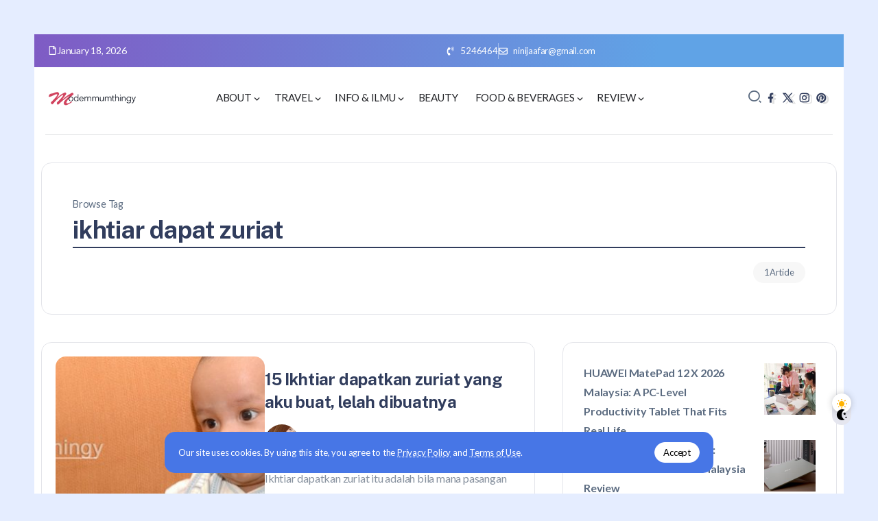

--- FILE ---
content_type: text/html; charset=UTF-8
request_url: https://modernmumthingy.com/tag/ikhtiar-dapat-zuriat/
body_size: 15262
content:
<!DOCTYPE html>
<html lang="en-US" prefix="og: https://ogp.me/ns#">
<head>
	<meta charset="UTF-8">
    <meta name="viewport" content="width=device-width, initial-scale=1">
	<link rel="profile" href="https://gmpg.org/xfn/11">	
	<style>
#wpadminbar #wp-admin-bar-wccp_free_top_button .ab-icon:before {
	content: "\f160";
	color: #02CA02;
	top: 3px;
}
#wpadminbar #wp-admin-bar-wccp_free_top_button .ab-icon {
	transform: rotate(45deg);
}
</style>

<!-- Search Engine Optimization by Rank Math - https://rankmath.com/ -->
<title>Ikhtiar Dapat Zuriat Archives - Modern Mum&#039;s Thingy</title>
<meta name="description" content="Travel, food, tempat makan best, drama best"/>
<meta name="robots" content="follow, index, max-snippet:-1, max-video-preview:-1, max-image-preview:large"/>
<link rel="canonical" href="https://modernmumthingy.com/tag/ikhtiar-dapat-zuriat/" />
<meta property="og:locale" content="en_US" />
<meta property="og:type" content="article" />
<meta property="og:title" content="Ikhtiar Dapat Zuriat Archives - Modern Mum&#039;s Thingy" />
<meta property="og:description" content="Travel, food, tempat makan best, drama best" />
<meta property="og:url" content="https://modernmumthingy.com/tag/ikhtiar-dapat-zuriat/" />
<meta property="og:site_name" content="Modernmumthingy" />
<meta property="article:publisher" content="https://www.facebook.com/eswati.jaafar" />
<meta name="twitter:card" content="summary_large_image" />
<meta name="twitter:title" content="Ikhtiar Dapat Zuriat Archives - Modern Mum&#039;s Thingy" />
<meta name="twitter:description" content="Travel, food, tempat makan best, drama best" />
<meta name="twitter:site" content="@azni74" />
<meta name="twitter:label1" content="Posts" />
<meta name="twitter:data1" content="1" />
<script type="application/ld+json" class="rank-math-schema">{"@context":"https://schema.org","@graph":[{"@type":"Person","@id":"https://modernmumthingy.com/#person","name":"Modernmumthingy","url":"https://modernmumthingy.com","sameAs":["https://www.facebook.com/eswati.jaafar","https://twitter.com/azni74"],"email":"ninijaafar@gmail.com","image":{"@type":"ImageObject","@id":"https://modernmumthingy.com/#logo","url":"https://modernmumthingy.com/wp-content/uploads/2024/01/logomodern-150x100.png","contentUrl":"https://modernmumthingy.com/wp-content/uploads/2024/01/logomodern-150x100.png","caption":"Modernmumthingy","inLanguage":"en-US"}},{"@type":"WebSite","@id":"https://modernmumthingy.com/#website","url":"https://modernmumthingy.com","name":"Modernmumthingy","alternateName":"Modernmumthingy","publisher":{"@id":"https://modernmumthingy.com/#person"},"inLanguage":"en-US"},{"@type":"BreadcrumbList","@id":"https://modernmumthingy.com/tag/ikhtiar-dapat-zuriat/#breadcrumb","itemListElement":[{"@type":"ListItem","position":"1","item":{"@id":"https://modernmumthingy.com","name":"Home"}},{"@type":"ListItem","position":"2","item":{"@id":"https://modernmumthingy.com/tag/ikhtiar-dapat-zuriat/","name":"ikhtiar dapat zuriat"}}]},{"@type":"CollectionPage","@id":"https://modernmumthingy.com/tag/ikhtiar-dapat-zuriat/#webpage","url":"https://modernmumthingy.com/tag/ikhtiar-dapat-zuriat/","name":"Ikhtiar Dapat Zuriat Archives - Modern Mum&#039;s Thingy","isPartOf":{"@id":"https://modernmumthingy.com/#website"},"inLanguage":"en-US","breadcrumb":{"@id":"https://modernmumthingy.com/tag/ikhtiar-dapat-zuriat/#breadcrumb"}}]}</script>
<!-- /Rank Math WordPress SEO plugin -->

<link rel='dns-prefetch' href='//www.googletagmanager.com' />
<link rel='dns-prefetch' href='//fonts.googleapis.com' />
<link rel='preconnect' href='https://fonts.gstatic.com' crossorigin />
<link rel="alternate" type="application/rss+xml" title="Modern Mum&#039;s Thingy &raquo; Feed" href="https://modernmumthingy.com/feed/" />
<link rel="alternate" type="application/rss+xml" title="Modern Mum&#039;s Thingy &raquo; Comments Feed" href="https://modernmumthingy.com/comments/feed/" />
<link rel="alternate" type="application/rss+xml" title="Modern Mum&#039;s Thingy &raquo; ikhtiar dapat zuriat Tag Feed" href="https://modernmumthingy.com/tag/ikhtiar-dapat-zuriat/feed/" />
<!-- modernmumthingy.com is managing ads with Advanced Ads 2.0.14 – https://wpadvancedads.com/ --><!--noptimize--><script id="moder-ready">
			window.advanced_ads_ready=function(e,a){a=a||"complete";var d=function(e){return"interactive"===a?"loading"!==e:"complete"===e};d(document.readyState)?e():document.addEventListener("readystatechange",(function(a){d(a.target.readyState)&&e()}),{once:"interactive"===a})},window.advanced_ads_ready_queue=window.advanced_ads_ready_queue||[];		</script>
		<!--/noptimize--><link rel='stylesheet' id='rivax-default-heading-fonts-css' href='https://fonts.googleapis.com/css2?family=Public+Sans:wght@700&#038;display=swap' media='all' />
<link rel='stylesheet' id='rivax-icon-css' href='https://modernmumthingy.com/wp-content/themes/raveen/assets/css/rivax-icon.css' media='all' />
<link rel='stylesheet' id='dark-theme-css' href='https://modernmumthingy.com/wp-content/themes/raveen/assets/css/dark-theme.css' media='all' />
<link rel='stylesheet' id='rivax-theme-style-css' href='https://modernmumthingy.com/wp-content/themes/raveen/style.css' media='all' />
<style id='rivax-theme-style-inline-css'>
.container { max-width: 1600px; }body .e-con { --container-max-width: 1600px; }body {font-family: Lato,sans-serif;font-weight: 400;}@media screen and (max-width: 1024px) {}
</style>
<link rel='stylesheet' id='elementor-frontend-css' href='https://modernmumthingy.com/wp-content/plugins/elementor/assets/css/frontend.min.css?ver=3.34.0' media='all' />
<link rel='stylesheet' id='elementor-post-24326-css' href='https://modernmumthingy.com/wp-content/uploads/elementor/css/post-24326.css?ver=1768441219' media='all' />
<link rel='stylesheet' id='elementor-post-101-css' href='https://modernmumthingy.com/wp-content/uploads/elementor/css/post-101.css?ver=1768441219' media='all' />
<link rel='stylesheet' id='elementor-post-96-css' href='https://modernmumthingy.com/wp-content/uploads/elementor/css/post-96.css?ver=1768441219' media='all' />
<link rel='stylesheet' id='elementor-post-294-css' href='https://modernmumthingy.com/wp-content/uploads/elementor/css/post-294.css?ver=1768441219' media='all' />
<link rel="preload" as="style" href="https://fonts.googleapis.com/css?family=Lato:100,300,400,700,900,100italic,300italic,400italic,700italic,900italic&#038;display=swap&#038;ver=1711689965" /><link rel="stylesheet" href="https://fonts.googleapis.com/css?family=Lato:100,300,400,700,900,100italic,300italic,400italic,700italic,900italic&#038;display=swap&#038;ver=1711689965" media="print" onload="this.media='all'"><noscript><link rel="stylesheet" href="https://fonts.googleapis.com/css?family=Lato:100,300,400,700,900,100italic,300italic,400italic,700italic,900italic&#038;display=swap&#038;ver=1711689965" /></noscript><script src="https://modernmumthingy.com/wp-includes/js/jquery/jquery.min.js?ver=3.7.1" id="jquery-core-js"></script>

<!-- Google tag (gtag.js) snippet added by Site Kit -->
<!-- Google Analytics snippet added by Site Kit -->
<script src="https://www.googletagmanager.com/gtag/js?id=G-JCRSDCYB6H" id="google_gtagjs-js" async></script>
<script id="google_gtagjs-js-after">
window.dataLayer = window.dataLayer || [];function gtag(){dataLayer.push(arguments);}
gtag("set","linker",{"domains":["modernmumthingy.com"]});
gtag("js", new Date());
gtag("set", "developer_id.dZTNiMT", true);
gtag("config", "G-JCRSDCYB6H");
</script>
<link rel="https://api.w.org/" href="https://modernmumthingy.com/wp-json/" /><link rel="alternate" title="JSON" type="application/json" href="https://modernmumthingy.com/wp-json/wp/v2/tags/659" /><link rel="EditURI" type="application/rsd+xml" title="RSD" href="https://modernmumthingy.com/xmlrpc.php?rsd" />
<meta name="generator" content="WordPress 6.6.4" />
<meta name="generator" content="Redux 4.5.9" /><meta name="generator" content="Site Kit by Google 1.170.0" /><script id="wpcp_disable_selection" type="text/javascript">
var image_save_msg='You are not allowed to save images!';
	var no_menu_msg='Context Menu disabled!';
	var smessage = "Content is protected !!";

function disableEnterKey(e)
{
	var elemtype = e.target.tagName;
	
	elemtype = elemtype.toUpperCase();
	
	if (elemtype == "TEXT" || elemtype == "TEXTAREA" || elemtype == "INPUT" || elemtype == "PASSWORD" || elemtype == "SELECT" || elemtype == "OPTION" || elemtype == "EMBED")
	{
		elemtype = 'TEXT';
	}
	
	if (e.ctrlKey){
     var key;
     if(window.event)
          key = window.event.keyCode;     //IE
     else
          key = e.which;     //firefox (97)
    //if (key != 17) alert(key);
     if (elemtype!= 'TEXT' && (key == 97 || key == 65 || key == 67 || key == 99 || key == 88 || key == 120 || key == 26 || key == 85  || key == 86 || key == 83 || key == 43 || key == 73))
     {
		if(wccp_free_iscontenteditable(e)) return true;
		show_wpcp_message('You are not allowed to copy content or view source');
		return false;
     }else
     	return true;
     }
}


/*For contenteditable tags*/
function wccp_free_iscontenteditable(e)
{
	var e = e || window.event; // also there is no e.target property in IE. instead IE uses window.event.srcElement
  	
	var target = e.target || e.srcElement;

	var elemtype = e.target.nodeName;
	
	elemtype = elemtype.toUpperCase();
	
	var iscontenteditable = "false";
		
	if(typeof target.getAttribute!="undefined" ) iscontenteditable = target.getAttribute("contenteditable"); // Return true or false as string
	
	var iscontenteditable2 = false;
	
	if(typeof target.isContentEditable!="undefined" ) iscontenteditable2 = target.isContentEditable; // Return true or false as boolean

	if(target.parentElement.isContentEditable) iscontenteditable2 = true;
	
	if (iscontenteditable == "true" || iscontenteditable2 == true)
	{
		if(typeof target.style!="undefined" ) target.style.cursor = "text";
		
		return true;
	}
}

////////////////////////////////////
function disable_copy(e)
{	
	var e = e || window.event; // also there is no e.target property in IE. instead IE uses window.event.srcElement
	
	var elemtype = e.target.tagName;
	
	elemtype = elemtype.toUpperCase();
	
	if (elemtype == "TEXT" || elemtype == "TEXTAREA" || elemtype == "INPUT" || elemtype == "PASSWORD" || elemtype == "SELECT" || elemtype == "OPTION" || elemtype == "EMBED")
	{
		elemtype = 'TEXT';
	}
	
	if(wccp_free_iscontenteditable(e)) return true;
	
	var isSafari = /Safari/.test(navigator.userAgent) && /Apple Computer/.test(navigator.vendor);
	
	var checker_IMG = '';
	if (elemtype == "IMG" && checker_IMG == 'checked' && e.detail >= 2) {show_wpcp_message(alertMsg_IMG);return false;}
	if (elemtype != "TEXT")
	{
		if (smessage !== "" && e.detail == 2)
			show_wpcp_message(smessage);
		
		if (isSafari)
			return true;
		else
			return false;
	}	
}

//////////////////////////////////////////
function disable_copy_ie()
{
	var e = e || window.event;
	var elemtype = window.event.srcElement.nodeName;
	elemtype = elemtype.toUpperCase();
	if(wccp_free_iscontenteditable(e)) return true;
	if (elemtype == "IMG") {show_wpcp_message(alertMsg_IMG);return false;}
	if (elemtype != "TEXT" && elemtype != "TEXTAREA" && elemtype != "INPUT" && elemtype != "PASSWORD" && elemtype != "SELECT" && elemtype != "OPTION" && elemtype != "EMBED")
	{
		return false;
	}
}	
function reEnable()
{
	return true;
}
document.onkeydown = disableEnterKey;
document.onselectstart = disable_copy_ie;
if(navigator.userAgent.indexOf('MSIE')==-1)
{
	document.onmousedown = disable_copy;
	document.onclick = reEnable;
}
function disableSelection(target)
{
    //For IE This code will work
    if (typeof target.onselectstart!="undefined")
    target.onselectstart = disable_copy_ie;
    
    //For Firefox This code will work
    else if (typeof target.style.MozUserSelect!="undefined")
    {target.style.MozUserSelect="none";}
    
    //All other  (ie: Opera) This code will work
    else
    target.onmousedown=function(){return false}
    target.style.cursor = "default";
}
//Calling the JS function directly just after body load
window.onload = function(){disableSelection(document.body);};

//////////////////special for safari Start////////////////
var onlongtouch;
var timer;
var touchduration = 1000; //length of time we want the user to touch before we do something

var elemtype = "";
function touchstart(e) {
	var e = e || window.event;
  // also there is no e.target property in IE.
  // instead IE uses window.event.srcElement
  	var target = e.target || e.srcElement;
	
	elemtype = window.event.srcElement.nodeName;
	
	elemtype = elemtype.toUpperCase();
	
	if(!wccp_pro_is_passive()) e.preventDefault();
	if (!timer) {
		timer = setTimeout(onlongtouch, touchduration);
	}
}

function touchend() {
    //stops short touches from firing the event
    if (timer) {
        clearTimeout(timer);
        timer = null;
    }
	onlongtouch();
}

onlongtouch = function(e) { //this will clear the current selection if anything selected
	
	if (elemtype != "TEXT" && elemtype != "TEXTAREA" && elemtype != "INPUT" && elemtype != "PASSWORD" && elemtype != "SELECT" && elemtype != "EMBED" && elemtype != "OPTION")	
	{
		if (window.getSelection) {
			if (window.getSelection().empty) {  // Chrome
			window.getSelection().empty();
			} else if (window.getSelection().removeAllRanges) {  // Firefox
			window.getSelection().removeAllRanges();
			}
		} else if (document.selection) {  // IE?
			document.selection.empty();
		}
		return false;
	}
};

document.addEventListener("DOMContentLoaded", function(event) { 
    window.addEventListener("touchstart", touchstart, false);
    window.addEventListener("touchend", touchend, false);
});

function wccp_pro_is_passive() {

  var cold = false,
  hike = function() {};

  try {
	  const object1 = {};
  var aid = Object.defineProperty(object1, 'passive', {
  get() {cold = true}
  });
  window.addEventListener('test', hike, aid);
  window.removeEventListener('test', hike, aid);
  } catch (e) {}

  return cold;
}
/*special for safari End*/
</script>
<script id="wpcp_disable_Right_Click" type="text/javascript">
document.ondragstart = function() { return false;}
	function nocontext(e) {
	   return false;
	}
	document.oncontextmenu = nocontext;
</script>
<style>
.unselectable
{
-moz-user-select:none;
-webkit-user-select:none;
cursor: default;
}
html
{
-webkit-touch-callout: none;
-webkit-user-select: none;
-khtml-user-select: none;
-moz-user-select: none;
-ms-user-select: none;
user-select: none;
-webkit-tap-highlight-color: rgba(0,0,0,0);
}
</style>
<script id="wpcp_css_disable_selection" type="text/javascript">
var e = document.getElementsByTagName('body')[0];
if(e)
{
	e.setAttribute('unselectable',"on");
}
</script>
<meta name="generator" content="Elementor 3.34.0; features: e_font_icon_svg, additional_custom_breakpoints; settings: css_print_method-external, google_font-enabled, font_display-swap">
			<style>
				.e-con.e-parent:nth-of-type(n+4):not(.e-lazyloaded):not(.e-no-lazyload),
				.e-con.e-parent:nth-of-type(n+4):not(.e-lazyloaded):not(.e-no-lazyload) * {
					background-image: none !important;
				}
				@media screen and (max-height: 1024px) {
					.e-con.e-parent:nth-of-type(n+3):not(.e-lazyloaded):not(.e-no-lazyload),
					.e-con.e-parent:nth-of-type(n+3):not(.e-lazyloaded):not(.e-no-lazyload) * {
						background-image: none !important;
					}
				}
				@media screen and (max-height: 640px) {
					.e-con.e-parent:nth-of-type(n+2):not(.e-lazyloaded):not(.e-no-lazyload),
					.e-con.e-parent:nth-of-type(n+2):not(.e-lazyloaded):not(.e-no-lazyload) * {
						background-image: none !important;
					}
				}
			</style>
			<script id="google_gtagjs" src="https://www.googletagmanager.com/gtag/js?id=G-JCRSDCYB6H" async></script>
<script id="google_gtagjs-inline">
window.dataLayer = window.dataLayer || [];function gtag(){dataLayer.push(arguments);}gtag('js', new Date());gtag('config', 'G-JCRSDCYB6H', {} );
</script>
<script async src="https://pagead2.googlesyndication.com/pagead/js/adsbygoogle.js?client=ca-pub-7016156567102469"></script><script>(adsbygoogle = window.adsbygoogle || []).push({
					google_ad_client: "ca-pub-7016156567102469",
					enable_page_level_ads: true,
					overlays: {bottom: true}
				});</script><link rel="icon" href="https://modernmumthingy.com/wp-content/uploads/2016/08/modernmum-icon-65x65.png" sizes="32x32" />
<link rel="icon" href="https://modernmumthingy.com/wp-content/uploads/2016/08/modernmum-icon.png" sizes="192x192" />
<link rel="apple-touch-icon" href="https://modernmumthingy.com/wp-content/uploads/2016/08/modernmum-icon.png" />
<meta name="msapplication-TileImage" content="https://modernmumthingy.com/wp-content/uploads/2016/08/modernmum-icon.png" />
</head>

<body class="archive tag tag-ikhtiar-dapat-zuriat tag-659 wp-custom-logo wp-embed-responsive unselectable rivax-smooth-scroll elementor-default elementor-kit-24326 aa-prefix-moder-">

<div id="site">
    <div id="site-inner">
                    <div id="site-sticky-offcanvas" class="opener-left">
        <div class="rivax-offcanvas">
            <div class="offcanvas-opener-wrapper">
                    <span class="offcanvas-opener">
                        <span class="hamburger">
                            <span></span>
                            <span></span>
                            <span></span>
                        </span>
                    </span>
            </div>
            <div class="offcanvas-wrapper position-left">
                <div class="offcanvas-container">
                    <div class="offcanvas-container-inner">
                        <span class="offcanvas-closer"></span>
                        <div class="offcanvas-content">
                            		<div data-elementor-type="wp-post" data-elementor-id="294" class="elementor elementor-294">
				<div class="elementor-element elementor-element-8f7e2d1 e-flex e-con-boxed e-con e-parent" data-id="8f7e2d1" data-element_type="container" data-settings="{&quot;background_background&quot;:&quot;classic&quot;}">
					<div class="e-con-inner">
				<div class="elementor-element elementor-element-2e4539a elementor-widget rivax-site-logo-widget" data-id="2e4539a" data-element_type="widget" data-widget_type="rivax-site-logo.default">
				<div class="elementor-widget-container">
					
<div class="rivax-logo">

        <a rel="home" href="https://modernmumthingy.com/" title="Modern Mum&#039;s Thingy">

                    <picture class="rivax-logo-image dark-logo">
                
                
                <img src="https://demo.rivaxstudio.com/raveen/personal/wp-content/uploads/2023/06/logo-white.svg" alt="Modern Mum&#039;s Thingy" width="" height="">
            </picture>
        
        <picture class="rivax-logo-image">
            
            
            <img fetchpriority="high" src="https://demo.rivaxstudio.com/raveen/personal/wp-content/uploads/2023/06/logo.svg" alt="Modern Mum&#039;s Thingy" width="1440" height="2560">
        </picture>
    </a>
    

    </div>				</div>
				</div>
				<div class="elementor-element elementor-element-cde7abc elementor-widget-divider--view-line elementor-widget elementor-widget-divider" data-id="cde7abc" data-element_type="widget" data-widget_type="divider.default">
				<div class="elementor-widget-container">
							<div class="elementor-divider">
			<span class="elementor-divider-separator">
						</span>
		</div>
						</div>
				</div>
				<div class="elementor-element elementor-element-fdd7dd2 elementor-widget rivax-navigation-widget" data-id="fdd7dd2" data-element_type="widget" data-widget_type="rivax-navigation.default">
				<div class="elementor-widget-container">
					<nav class="rivax-header-v-nav-wrapper"><ul id="menu-main" class="rivax-header-v-nav"><li id="menu-item-413" class="menu-item menu-item-type-post_type menu-item-object-page menu-item-has-children menu-item-413"><a href="https://modernmumthingy.com/about/"><span>About</span></a>
<ul class="sub-menu">
	<li id="menu-item-11870" class="menu-item menu-item-type-post_type menu-item-object-page menu-item-11870"><a href="https://modernmumthingy.com/why-i-blog/"><span>Why  I Blog</span></a></li>
	<li id="menu-item-11881" class="menu-item menu-item-type-taxonomy menu-item-object-category menu-item-11881"><a href="https://modernmumthingy.com/category/familia/"><span>Familia</span></a></li>
	<li id="menu-item-22745" class="menu-item menu-item-type-taxonomy menu-item-object-category menu-item-22745"><a href="https://modernmumthingy.com/category/seo/"><span>SEO</span></a></li>
	<li id="menu-item-11873" class="menu-item menu-item-type-post_type menu-item-object-page menu-item-11873"><a href="https://modernmumthingy.com/about/kbba-list/"><span>KBBA9 LIST</span></a></li>
</ul>
</li>
<li id="menu-item-414" class="menu-item menu-item-type-taxonomy menu-item-object-category menu-item-has-children menu-item-414"><a href="https://modernmumthingy.com/category/travel/"><span>Travel</span></a>
<ul class="sub-menu">
	<li id="menu-item-23686" class="menu-item menu-item-type-taxonomy menu-item-object-category menu-item-23686"><a href="https://modernmumthingy.com/category/travel/tips-travel/"><span>Tips travel</span></a></li>
	<li id="menu-item-12037" class="menu-item menu-item-type-taxonomy menu-item-object-category menu-item-12037"><a href="https://modernmumthingy.com/category/amerika/"><span>Amerika</span></a></li>
	<li id="menu-item-12061" class="menu-item menu-item-type-taxonomy menu-item-object-category menu-item-12061"><a href="https://modernmumthingy.com/category/travel/australia/"><span>Australia</span></a></li>
	<li id="menu-item-12087" class="menu-item menu-item-type-taxonomy menu-item-object-category menu-item-12087"><a href="https://modernmumthingy.com/category/travel/indonesia/"><span>Indonesia</span></a></li>
	<li id="menu-item-12088" class="menu-item menu-item-type-taxonomy menu-item-object-category menu-item-12088"><a href="https://modernmumthingy.com/category/travel/malaysia/"><span>Malaysia</span></a></li>
	<li id="menu-item-12126" class="menu-item menu-item-type-taxonomy menu-item-object-category menu-item-12126"><a href="https://modernmumthingy.com/category/travel/europe/"><span>Europe</span></a></li>
	<li id="menu-item-12040" class="menu-item menu-item-type-taxonomy menu-item-object-category menu-item-12040"><a href="https://modernmumthingy.com/category/travel/japan/"><span>Japan</span></a></li>
	<li id="menu-item-12033" class="menu-item menu-item-type-taxonomy menu-item-object-category menu-item-12033"><a href="https://modernmumthingy.com/category/travel-to-turki/"><span>Turki &#038; Bosnia</span></a></li>
	<li id="menu-item-12104" class="menu-item menu-item-type-taxonomy menu-item-object-category menu-item-12104"><a href="https://modernmumthingy.com/category/travel/thailand/"><span>Thailand</span></a></li>
</ul>
</li>
<li id="menu-item-415" class="menu-item menu-item-type-taxonomy menu-item-object-category menu-item-has-children menu-item-415"><a href="https://modernmumthingy.com/category/knowledge/"><span>Info &amp; Ilmu</span></a>
<ul class="sub-menu">
	<li id="menu-item-11877" class="menu-item menu-item-type-taxonomy menu-item-object-category menu-item-11877"><a href="https://modernmumthingy.com/category/healthy-lifestyle/"><span>Healty lifestyle</span></a></li>
	<li id="menu-item-11879" class="menu-item menu-item-type-taxonomy menu-item-object-category menu-item-11879"><a href="https://modernmumthingy.com/category/deko/"><span>Deko</span></a></li>
	<li id="menu-item-12032" class="menu-item menu-item-type-taxonomy menu-item-object-category menu-item-12032"><a href="https://modernmumthingy.com/category/kewangan/"><span>Kewangan</span></a></li>
	<li id="menu-item-23962" class="menu-item menu-item-type-taxonomy menu-item-object-category menu-item-23962"><a href="https://modernmumthingy.com/category/knowledge/wasiat-hibah-faraid/"><span>Wasiat, hibah , Faraid</span></a></li>
	<li id="menu-item-22878" class="menu-item menu-item-type-taxonomy menu-item-object-category menu-item-22878"><a href="https://modernmumthingy.com/category/koleksi-tazkirah/"><span>Koleksi tazkirah</span></a></li>
</ul>
</li>
<li id="menu-item-11875" class="menu-item menu-item-type-taxonomy menu-item-object-category menu-item-11875"><a href="https://modernmumthingy.com/category/beauty/"><span>Beauty</span></a></li>
<li id="menu-item-416" class="menu-item menu-item-type-taxonomy menu-item-object-category menu-item-has-children menu-item-416"><a href="https://modernmumthingy.com/category/food-beverages/"><span>Food &amp; Beverages</span></a>
<ul class="sub-menu">
	<li id="menu-item-11878" class="menu-item menu-item-type-taxonomy menu-item-object-category menu-item-11878"><a href="https://modernmumthingy.com/category/resepi/"><span>Resepi</span></a></li>
</ul>
</li>
<li id="menu-item-11874" class="menu-item menu-item-type-taxonomy menu-item-object-category menu-item-has-children menu-item-11874"><a href="https://modernmumthingy.com/category/review/"><span>Review</span></a>
<ul class="sub-menu">
	<li id="menu-item-11880" class="menu-item menu-item-type-taxonomy menu-item-object-category menu-item-11880"><a href="https://modernmumthingy.com/category/drama/"><span>Drama</span></a></li>
	<li id="menu-item-11876" class="menu-item menu-item-type-taxonomy menu-item-object-category menu-item-11876"><a href="https://modernmumthingy.com/category/advertorial/"><span>Advertorial</span></a></li>
	<li id="menu-item-12030" class="menu-item menu-item-type-taxonomy menu-item-object-category menu-item-12030"><a href="https://modernmumthingy.com/category/hotel-review/"><span>Hotel review</span></a></li>
	<li id="menu-item-12031" class="menu-item menu-item-type-taxonomy menu-item-object-category menu-item-12031"><a href="https://modernmumthingy.com/category/review/gadget/"><span>Gadget</span></a></li>
</ul>
</li>
</ul></nav>				</div>
				</div>
				<div class="elementor-element elementor-element-3326a99 elementor-widget-divider--view-line elementor-widget elementor-widget-divider" data-id="3326a99" data-element_type="widget" data-widget_type="divider.default">
				<div class="elementor-widget-container">
							<div class="elementor-divider">
			<span class="elementor-divider-separator">
						</span>
		</div>
						</div>
				</div>
				<div class="elementor-element elementor-element-dab26e8 elementor-widget elementor-widget-heading" data-id="dab26e8" data-element_type="widget" data-widget_type="heading.default">
				<div class="elementor-widget-container">
					<h5 class="elementor-heading-title elementor-size-default">Get In Touch</h5>				</div>
				</div>
				<div class="elementor-element elementor-element-bdeb81b elementor-align-start elementor-icon-list--layout-traditional elementor-list-item-link-full_width elementor-widget elementor-widget-icon-list" data-id="bdeb81b" data-element_type="widget" data-widget_type="icon-list.default">
				<div class="elementor-widget-container">
							<ul class="elementor-icon-list-items">
							<li class="elementor-icon-list-item">
										<span class="elementor-icon-list-text">Dieter Wellhausen, D-11179 Berlin</span>
									</li>
								<li class="elementor-icon-list-item">
										<span class="elementor-icon-list-text">+49 241 241</span>
									</li>
								<li class="elementor-icon-list-item">
										<span class="elementor-icon-list-text">demo@rivaxstudio.com</span>
									</li>
						</ul>
						</div>
				</div>
				<div class="elementor-element elementor-element-92970c8 elementor-widget elementor-widget-heading" data-id="92970c8" data-element_type="widget" data-widget_type="heading.default">
				<div class="elementor-widget-container">
					<h5 class="elementor-heading-title elementor-size-default">Follow Me</h5>				</div>
				</div>
				<div class="elementor-element elementor-element-7b29890 social-layout-inline social-icon-left social-subtitle-right social-move-up-item elementor-widget rivax-social-icons-widget" data-id="7b29890" data-element_type="widget" data-widget_type="rivax-social-icons.default">
				<div class="elementor-widget-container">
					<div class="rivax-social-icons">
    <div class="social-item twitter">
        <div class="social-icon">
            <span class="icon"><i class="ri-twitter-x-line"></i></span>
        </div>
                <a class="rivax-position-cover" href="#" title="Twitter" target="_blank"></a>
    </div>
        <div class="social-item youtube">
        <div class="social-icon">
            <span class="icon"><i class="ri-youtube-fill"></i></span>
        </div>
                <a class="rivax-position-cover" href="#" title="Youtube" target="_blank"></a>
    </div>
        <div class="social-item soundcloud">
        <div class="social-icon">
            <span class="icon"><i class="ri-soundcloud-fill"></i></span>
        </div>
                <a class="rivax-position-cover" href="#" title="Soundcloud" target="_blank"></a>
    </div>
        <div class="social-item linkedin">
        <div class="social-icon">
            <span class="icon"><i class="ri-linkedin-fill"></i></span>
        </div>
                <a class="rivax-position-cover" href="#" title="Linkedin" target="_blank"></a>
    </div>
    </div>
				</div>
				</div>
					</div>
				</div>
				</div>
		                        </div>
                    </div>
                </div>
            </div>
        </div>
    </div>
        <header id="site-header">
		<div data-elementor-type="wp-post" data-elementor-id="96" class="elementor elementor-96">
				<div class="elementor-element elementor-element-8e6e09c e-flex e-con-boxed e-con e-parent" data-id="8e6e09c" data-element_type="container" data-settings="{&quot;background_background&quot;:&quot;gradient&quot;}">
					<div class="e-con-inner">
		<div class="elementor-element elementor-element-1945919 elementor-hidden-mobile e-flex e-con-boxed e-con e-child" data-id="1945919" data-element_type="container">
					<div class="e-con-inner">
				<div class="elementor-element elementor-element-37c6a68 elementor-widget rivax-current-date-widget" data-id="37c6a68" data-element_type="widget" data-widget_type="rivax-current-date.default">
				<div class="elementor-widget-container">
					<div class="current-date-wrapper">
    <div class="current-date">
                    <div class="icon">
                <svg class="e-font-icon-svg e-far-file" viewBox="0 0 384 512" xmlns="http://www.w3.org/2000/svg"><path d="M369.9 97.9L286 14C277 5 264.8-.1 252.1-.1H48C21.5 0 0 21.5 0 48v416c0 26.5 21.5 48 48 48h288c26.5 0 48-21.5 48-48V131.9c0-12.7-5.1-25-14.1-34zM332.1 128H256V51.9l76.1 76.1zM48 464V48h160v104c0 13.3 10.7 24 24 24h104v288H48z"></path></svg>            </div>
                        <div class="date">
            January 18, 2026        </div>
    </div>
</div>
				</div>
				</div>
					</div>
				</div>
		<div class="elementor-element elementor-element-234e165 e-flex e-con-boxed e-con e-child" data-id="234e165" data-element_type="container">
					<div class="e-con-inner">
				<div class="elementor-element elementor-element-e0e83fd elementor-icon-list--layout-inline elementor-align-end elementor-mobile-align-center elementor-list-item-link-full_width elementor-widget elementor-widget-icon-list" data-id="e0e83fd" data-element_type="widget" data-widget_type="icon-list.default">
				<div class="elementor-widget-container">
							<ul class="elementor-icon-list-items elementor-inline-items">
							<li class="elementor-icon-list-item elementor-inline-item">
											<span class="elementor-icon-list-icon">
							<svg aria-hidden="true" class="e-font-icon-svg e-fas-phone-volume" viewBox="0 0 384 512" xmlns="http://www.w3.org/2000/svg"><path d="M97.333 506.966c-129.874-129.874-129.681-340.252 0-469.933 5.698-5.698 14.527-6.632 21.263-2.422l64.817 40.513a17.187 17.187 0 0 1 6.849 20.958l-32.408 81.021a17.188 17.188 0 0 1-17.669 10.719l-55.81-5.58c-21.051 58.261-20.612 122.471 0 179.515l55.811-5.581a17.188 17.188 0 0 1 17.669 10.719l32.408 81.022a17.188 17.188 0 0 1-6.849 20.958l-64.817 40.513a17.19 17.19 0 0 1-21.264-2.422zM247.126 95.473c11.832 20.047 11.832 45.008 0 65.055-3.95 6.693-13.108 7.959-18.718 2.581l-5.975-5.726c-3.911-3.748-4.793-9.622-2.261-14.41a32.063 32.063 0 0 0 0-29.945c-2.533-4.788-1.65-10.662 2.261-14.41l5.975-5.726c5.61-5.378 14.768-4.112 18.718 2.581zm91.787-91.187c60.14 71.604 60.092 175.882 0 247.428-4.474 5.327-12.53 5.746-17.552.933l-5.798-5.557c-4.56-4.371-4.977-11.529-.93-16.379 49.687-59.538 49.646-145.933 0-205.422-4.047-4.85-3.631-12.008.93-16.379l5.798-5.557c5.022-4.813 13.078-4.394 17.552.933zm-45.972 44.941c36.05 46.322 36.108 111.149 0 157.546-4.39 5.641-12.697 6.251-17.856 1.304l-5.818-5.579c-4.4-4.219-4.998-11.095-1.285-15.931 26.536-34.564 26.534-82.572 0-117.134-3.713-4.836-3.115-11.711 1.285-15.931l5.818-5.579c5.159-4.947 13.466-4.337 17.856 1.304z"></path></svg>						</span>
										<span class="elementor-icon-list-text">5246464</span>
									</li>
								<li class="elementor-icon-list-item elementor-inline-item">
											<span class="elementor-icon-list-icon">
							<svg aria-hidden="true" class="e-font-icon-svg e-far-envelope" viewBox="0 0 512 512" xmlns="http://www.w3.org/2000/svg"><path d="M464 64H48C21.49 64 0 85.49 0 112v288c0 26.51 21.49 48 48 48h416c26.51 0 48-21.49 48-48V112c0-26.51-21.49-48-48-48zm0 48v40.805c-22.422 18.259-58.168 46.651-134.587 106.49-16.841 13.247-50.201 45.072-73.413 44.701-23.208.375-56.579-31.459-73.413-44.701C106.18 199.465 70.425 171.067 48 152.805V112h416zM48 400V214.398c22.914 18.251 55.409 43.862 104.938 82.646 21.857 17.205 60.134 55.186 103.062 54.955 42.717.231 80.509-37.199 103.053-54.947 49.528-38.783 82.032-64.401 104.947-82.653V400H48z"></path></svg>						</span>
										<span class="elementor-icon-list-text">ninijaafar@gmail.com</span>
									</li>
						</ul>
						</div>
				</div>
					</div>
				</div>
					</div>
				</div>
		<div class="elementor-element elementor-element-1aed95f e-flex e-con-boxed e-con e-parent" data-id="1aed95f" data-element_type="container">
					<div class="e-con-inner">
		<div class="elementor-element elementor-element-adbc1a7 e-con-full e-flex e-con e-child" data-id="adbc1a7" data-element_type="container">
				<div class="elementor-element elementor-element-ad603f0 elementor-widget rivax-site-logo-widget" data-id="ad603f0" data-element_type="widget" data-widget_type="rivax-site-logo.default">
				<div class="elementor-widget-container">
					
<div class="rivax-logo">

        <a rel="home" href="https://modernmumthingy.com/" title="Modern Mum&#039;s Thingy">

        
        <picture class="rivax-logo-image">
            
            
            <img src="https://modernmumthingy.com/wp-content/uploads/2024/01/modernmumthinglogo.png" alt="Modern Mum&#039;s Thingy" width="412" height="78">
        </picture>
    </a>
    

    </div>				</div>
				</div>
				</div>
		<div class="elementor-element elementor-element-7ace91d e-con-full elementor-hidden-tablet elementor-hidden-mobile e-flex e-con e-child" data-id="7ace91d" data-element_type="container">
				<div class="elementor-element elementor-element-29af974 elementor-widget rivax-navigation-widget" data-id="29af974" data-element_type="widget" data-widget_type="rivax-navigation.default">
				<div class="elementor-widget-container">
					<nav class="rivax-header-nav-wrapper hover-style-2"><ul id="menu-main-1" class="rivax-header-nav"><li class="menu-item menu-item-type-post_type menu-item-object-page menu-item-has-children menu-item-413"><a href="https://modernmumthingy.com/about/"><span>About</span></a>
<ul class="sub-menu">
	<li class="menu-item menu-item-type-post_type menu-item-object-page menu-item-11870"><a href="https://modernmumthingy.com/why-i-blog/"><span>Why  I Blog</span></a></li>
	<li class="menu-item menu-item-type-taxonomy menu-item-object-category menu-item-11881"><a href="https://modernmumthingy.com/category/familia/"><span>Familia</span></a></li>
	<li class="menu-item menu-item-type-taxonomy menu-item-object-category menu-item-22745"><a href="https://modernmumthingy.com/category/seo/"><span>SEO</span></a></li>
	<li class="menu-item menu-item-type-post_type menu-item-object-page menu-item-11873"><a href="https://modernmumthingy.com/about/kbba-list/"><span>KBBA9 LIST</span></a></li>
</ul>
</li>
<li class="menu-item menu-item-type-taxonomy menu-item-object-category menu-item-has-children menu-item-414"><a href="https://modernmumthingy.com/category/travel/"><span>Travel</span></a>
<ul class="sub-menu">
	<li class="menu-item menu-item-type-taxonomy menu-item-object-category menu-item-23686"><a href="https://modernmumthingy.com/category/travel/tips-travel/"><span>Tips travel</span></a></li>
	<li class="menu-item menu-item-type-taxonomy menu-item-object-category menu-item-12037"><a href="https://modernmumthingy.com/category/amerika/"><span>Amerika</span></a></li>
	<li class="menu-item menu-item-type-taxonomy menu-item-object-category menu-item-12061"><a href="https://modernmumthingy.com/category/travel/australia/"><span>Australia</span></a></li>
	<li class="menu-item menu-item-type-taxonomy menu-item-object-category menu-item-12087"><a href="https://modernmumthingy.com/category/travel/indonesia/"><span>Indonesia</span></a></li>
	<li class="menu-item menu-item-type-taxonomy menu-item-object-category menu-item-12088"><a href="https://modernmumthingy.com/category/travel/malaysia/"><span>Malaysia</span></a></li>
	<li class="menu-item menu-item-type-taxonomy menu-item-object-category menu-item-12126"><a href="https://modernmumthingy.com/category/travel/europe/"><span>Europe</span></a></li>
	<li class="menu-item menu-item-type-taxonomy menu-item-object-category menu-item-12040"><a href="https://modernmumthingy.com/category/travel/japan/"><span>Japan</span></a></li>
	<li class="menu-item menu-item-type-taxonomy menu-item-object-category menu-item-12033"><a href="https://modernmumthingy.com/category/travel-to-turki/"><span>Turki &#038; Bosnia</span></a></li>
	<li class="menu-item menu-item-type-taxonomy menu-item-object-category menu-item-12104"><a href="https://modernmumthingy.com/category/travel/thailand/"><span>Thailand</span></a></li>
</ul>
</li>
<li class="menu-item menu-item-type-taxonomy menu-item-object-category menu-item-has-children menu-item-415"><a href="https://modernmumthingy.com/category/knowledge/"><span>Info &amp; Ilmu</span></a>
<ul class="sub-menu">
	<li class="menu-item menu-item-type-taxonomy menu-item-object-category menu-item-11877"><a href="https://modernmumthingy.com/category/healthy-lifestyle/"><span>Healty lifestyle</span></a></li>
	<li class="menu-item menu-item-type-taxonomy menu-item-object-category menu-item-11879"><a href="https://modernmumthingy.com/category/deko/"><span>Deko</span></a></li>
	<li class="menu-item menu-item-type-taxonomy menu-item-object-category menu-item-12032"><a href="https://modernmumthingy.com/category/kewangan/"><span>Kewangan</span></a></li>
	<li class="menu-item menu-item-type-taxonomy menu-item-object-category menu-item-23962"><a href="https://modernmumthingy.com/category/knowledge/wasiat-hibah-faraid/"><span>Wasiat, hibah , Faraid</span></a></li>
	<li class="menu-item menu-item-type-taxonomy menu-item-object-category menu-item-22878"><a href="https://modernmumthingy.com/category/koleksi-tazkirah/"><span>Koleksi tazkirah</span></a></li>
</ul>
</li>
<li class="menu-item menu-item-type-taxonomy menu-item-object-category menu-item-11875"><a href="https://modernmumthingy.com/category/beauty/"><span>Beauty</span></a></li>
<li class="menu-item menu-item-type-taxonomy menu-item-object-category menu-item-has-children menu-item-416"><a href="https://modernmumthingy.com/category/food-beverages/"><span>Food &amp; Beverages</span></a>
<ul class="sub-menu">
	<li class="menu-item menu-item-type-taxonomy menu-item-object-category menu-item-11878"><a href="https://modernmumthingy.com/category/resepi/"><span>Resepi</span></a></li>
</ul>
</li>
<li class="menu-item menu-item-type-taxonomy menu-item-object-category menu-item-has-children menu-item-11874"><a href="https://modernmumthingy.com/category/review/"><span>Review</span></a>
<ul class="sub-menu">
	<li class="menu-item menu-item-type-taxonomy menu-item-object-category menu-item-11880"><a href="https://modernmumthingy.com/category/drama/"><span>Drama</span></a></li>
	<li class="menu-item menu-item-type-taxonomy menu-item-object-category menu-item-11876"><a href="https://modernmumthingy.com/category/advertorial/"><span>Advertorial</span></a></li>
	<li class="menu-item menu-item-type-taxonomy menu-item-object-category menu-item-12030"><a href="https://modernmumthingy.com/category/hotel-review/"><span>Hotel review</span></a></li>
	<li class="menu-item menu-item-type-taxonomy menu-item-object-category menu-item-12031"><a href="https://modernmumthingy.com/category/review/gadget/"><span>Gadget</span></a></li>
</ul>
</li>
</ul></nav>				</div>
				</div>
				</div>
		<div class="elementor-element elementor-element-2841961 e-con-full e-flex e-con e-child" data-id="2841961" data-element_type="container">
				<div class="elementor-element elementor-element-4e96c8f social-layout-inline social-icon-left social-subtitle-right social-move-up-item elementor-widget rivax-social-icons-widget" data-id="4e96c8f" data-element_type="widget" data-widget_type="rivax-social-icons.default">
				<div class="elementor-widget-container">
					<div class="rivax-social-icons">
    <div class="social-item facebook">
        <div class="social-icon">
            <span class="icon"><i class="ri-facebook-fill"></i></span>
        </div>
                <a class="rivax-position-cover" href="#" title="Facebook" target="_blank"></a>
    </div>
        <div class="social-item twitter">
        <div class="social-icon">
            <span class="icon"><i class="ri-twitter-x-line"></i></span>
        </div>
                <a class="rivax-position-cover" href="#" title="Twitter" target="_blank"></a>
    </div>
        <div class="social-item instagram">
        <div class="social-icon">
            <span class="icon"><i class="ri-instagram-line"></i></span>
        </div>
                <a class="rivax-position-cover" href="#" title="Instagram" target="_blank"></a>
    </div>
        <div class="social-item pinterest">
        <div class="social-icon">
            <span class="icon"><i class="ri-pinterest-fill"></i></span>
        </div>
                <a class="rivax-position-cover" href="#" title="Pinterest" target="_blank"></a>
    </div>
    </div>
				</div>
				</div>
				<div class="elementor-element elementor-element-d870042 elementor-widget rivax-search-widget" data-id="d870042" data-element_type="widget" data-widget_type="rivax-search.default">
				<div class="elementor-widget-container">
					<div class="popup-search-wrapper">
    <div class="popup-search-opener-wrapper">
        <span class="popup-search-opener"><i class="ri-search-2-line"></i></span>
    </div>
    <div class="popup-search">
    <div class="popup-search-container">
        <span class="popup-search-closer">Close</span>
        <div class="popup-search-content">
            <div class="popup-search-title-wrapper">
                <h3>What are you looking for?</h3>
            </div>
            <div class="popup-search-form-wrapper">
                <form action="https://modernmumthingy.com/" method="get" class="popup-search-form">
                    <input type="text" name="s" value="" class="search-field" placeholder="Search ..." aria-label="Search" required>
                    <button type="submit" class="submit" aria-label="Submit">
                        <i class="ri-search-2-line"></i>
                    </button>
                </form>
            </div>
        </div>
    </div>
</div>
</div>

				</div>
				</div>
				</div>
					</div>
				</div>
		<div class="elementor-element elementor-element-efb9832 e-flex e-con-boxed e-con e-parent" data-id="efb9832" data-element_type="container">
					<div class="e-con-inner">
				<div class="elementor-element elementor-element-e50db6a elementor-widget-divider--view-line elementor-widget elementor-widget-divider" data-id="e50db6a" data-element_type="widget" data-widget_type="divider.default">
				<div class="elementor-widget-container">
							<div class="elementor-divider">
			<span class="elementor-divider-separator">
						</span>
		</div>
						</div>
				</div>
					</div>
				</div>
				</div>
		</header>

<main class="main-wrapper">
    <div class="content-wrapper">
        
<div class="container">
    <div class="row">
        <div class="col-12">
            <div class="blog-archive-title">
		                            <span class="sub-title">Browse Tag</span>
                    <h1 class="title">ikhtiar dapat zuriat</h1>
			                            <div class="post-count"><span>1 Article</span></div>
			                    </div>
        </div>
    </div>
</div>
                    <div class="container">
                <div class="page-content-wrapper sidebar-right">
                    <div class="content-container archive-content-container">
                        <div class="default-archive-container">
            <div class="default-archive-wrap">
                    <article class="default-post-list-item post-3040 post type-post status-publish format-standard has-post-thumbnail hentry category-parenting tag-accupunture-untuk-dapat-anak tag-anak tag-ikhtiar-dapat-zuriat tag-ikhtiar-dapatkan-zuriat tag-ikhtiar-zuriat tag-jumpa-phang-oo-lang tag-phang-oo-lang-untuk-dapat-anak tag-susahnya-nak-dapat-anak tag-tiada-zuriat tag-tips-untuk-dapat-anak tag-urut-untuk-dapat-anak tag-usaha-dapat-anak tag-zuriat">

                                <div class="image-container">
                    <a href="https://modernmumthingy.com/15-ikhtiar-dapatkan-zuriat-yang-aku-buat/">
                        <img width="550" height="212" src="https://modernmumthingy.com/wp-content/uploads/2017/02/ikhtiardapatkanzuriat.jpg" class="attachment-rivax-small size-rivax-small wp-post-image" alt="ikhtiar dapatkan zuriat" title="15 Ikhtiar dapatkan zuriat yang aku buat, lelah dibuatnya" decoding="async" srcset="https://modernmumthingy.com/wp-content/uploads/2017/02/ikhtiardapatkanzuriat.jpg 770w, https://modernmumthingy.com/wp-content/uploads/2017/02/ikhtiardapatkanzuriat-300x116.jpg 300w, https://modernmumthingy.com/wp-content/uploads/2017/02/ikhtiardapatkanzuriat-768x296.jpg 768w" sizes="(max-width: 550px) 100vw, 550px" />                    </a>
                                        <div class="category">
                        <a class="term-id-2244" href="https://modernmumthingy.com/category/parenting/" title="parenting"><span>parenting</span></a>                    </div>
                </div>
                                <div class="content-container">
                                        <h3 class="title"><a class="title-animation-underline-in-out" href="https://modernmumthingy.com/15-ikhtiar-dapatkan-zuriat-yang-aku-buat/">15 Ikhtiar dapatkan zuriat yang aku buat, lelah dibuatnya</a></h3>
                    <div class="meta-details">
                        <div class="meta author">
                            <div class="author-image"><img alt='' src='https://secure.gravatar.com/avatar/bdae22c034978958f47d9fa921d0f883?s=60&#038;d=mm&#038;r=g' srcset='https://secure.gravatar.com/avatar/bdae22c034978958f47d9fa921d0f883?s=120&#038;d=mm&#038;r=g 2x' class='avatar avatar-60 photo' height='60' width='60' decoding='async'/></div>
                            <a href="https://modernmumthingy.com/author/azni/">
                                azni                            </a>
                        </div>
                        <div class="meta date">
                            <span>February 23, 2017</span>
                        </div>
                    </div>
                    <p class="excerpt">Ikhtiar dapatkan zuriat itu adalah bila mana pasangan yang dah berkahwin beberapa tahun berusaha...</p>                    <a href="https://modernmumthingy.com/15-ikhtiar-dapatkan-zuriat-yang-aku-buat/" class="rivax-read-more icon-after">
                        <span class="read-more-title">Read More</span>
                        <i class="ri-angle-right-solid"></i>
                    </a>
                </div>
            </article>
                    </div>
        </div>                    </div>
                                            <aside class="sidebar-container sticky">
                            <div class="sidebar-container-inner wp-sidebar">
    <div id="block-9" class="widget_block widget_recent_entries rivax-sidebar-widget"><ul class="wp-block-latest-posts__list wp-block-latest-posts"><li><div class="wp-block-latest-posts__featured-image alignright"><img loading="lazy" decoding="async" width="150" height="150" src="https://modernmumthingy.com/wp-content/uploads/2026/01/mainhuawei-150x150.jpg" class="attachment-thumbnail size-thumbnail wp-post-image" alt="mainhuawei" style="max-width:75px;max-height:75px;" title="HUAWEI MatePad 12 X 2026 Malaysia: A PC-Level Productivity Tablet That Fits Real Life 1"></div><a class="wp-block-latest-posts__post-title" href="https://modernmumthingy.com/huawei-matepad-12-x-2026-malaysia-review/">HUAWEI MatePad 12 X 2026 Malaysia: A PC-Level Productivity Tablet That Fits Real Life</a></li>
<li><div class="wp-block-latest-posts__featured-image alignright"><img loading="lazy" decoding="async" width="150" height="150" src="https://modernmumthingy.com/wp-content/uploads/2025/12/huwaei3-150x150.jpg" class="attachment-thumbnail size-thumbnail wp-post-image" alt="huwaei3" style="max-width:75px;max-height:75px;" title="Work &amp; Create Anywhere: HUAWEI MatePad 12 X Malaysia Review 2"></div><a class="wp-block-latest-posts__post-title" href="https://modernmumthingy.com/huawei-matepad-12-x-malaysia-review/">Work &amp; Create Anywhere: HUAWEI MatePad 12 X Malaysia Review</a></li>
<li><div class="wp-block-latest-posts__featured-image alignright"><img loading="lazy" decoding="async" width="150" height="150" src="https://modernmumthingy.com/wp-content/uploads/2025/12/kek4-150x150.jpg" class="attachment-thumbnail size-thumbnail wp-post-image" alt="Cakechela" style="max-width:75px;max-height:75px;" title="Kemeriahan Cakechela 5.0: Perkelahan Paling &quot;Chill&quot; di AEON MALL Shah Alam 3"></div><a class="wp-block-latest-posts__post-title" href="https://modernmumthingy.com/cakechela-5-0-perkelahan-chill-di-aeon-mall-shah-alam/">Kemeriahan Cakechela 5.0: Perkelahan Paling &#8220;Chill&#8221; di AEON MALL Shah Alam</a></li>
<li><div class="wp-block-latest-posts__featured-image alignright"><img loading="lazy" decoding="async" width="150" height="150" src="https://modernmumthingy.com/wp-content/uploads/2025/12/image-150x150.jpeg" class="attachment-thumbnail size-thumbnail wp-post-image" alt="Kerja Jarak Jauh" style="max-width:75px;max-height:75px;" srcset="https://modernmumthingy.com/wp-content/uploads/2025/12/image-150x150.jpeg 150w, https://modernmumthingy.com/wp-content/uploads/2025/12/image-550x550.jpeg 550w, https://modernmumthingy.com/wp-content/uploads/2025/12/image-800x800.jpeg 800w" sizes="(max-width: 150px) 100vw, 150px" title="Kerja Jarak Jauh untuk Ibu: Cara Fleksibel untuk Bekerja dari Rumah 4"></div><a class="wp-block-latest-posts__post-title" href="https://modernmumthingy.com/kerja-jarak-jauh-untuk-ibu/">Kerja Jarak Jauh untuk Ibu: Cara Fleksibel untuk Bekerja dari Rumah</a></li>
<li><div class="wp-block-latest-posts__featured-image alignright"><img loading="lazy" decoding="async" width="150" height="150" src="https://modernmumthingy.com/wp-content/uploads/2025/12/jbl1-150x150.jpg" class="attachment-thumbnail size-thumbnail wp-post-image" alt="jbl1" style="max-width:75px;max-height:75px;" title="JBL BandBox Review: The AI-Powered Practice Amp Every Modern Musician Has Been Waiting For 5"></div><a class="wp-block-latest-posts__post-title" href="https://modernmumthingy.com/jbl-bandbox-the-ai-powered-practice-amp/">JBL BandBox Review: The AI-Powered Practice Amp Every Modern Musician Has Been Waiting For</a></li>
</ul></div><div id="block-11" class="widget_block widget_recent_comments rivax-sidebar-widget"><ol class="has-avatars has-dates has-excerpts wp-block-latest-comments"><li class="wp-block-latest-comments__comment"><img alt='' src='https://secure.gravatar.com/avatar/65ccf4814e9d890a5238c0e92d4d7f34?s=48&#038;d=mm&#038;r=g' srcset='https://secure.gravatar.com/avatar/65ccf4814e9d890a5238c0e92d4d7f34?s=96&#038;d=mm&#038;r=g 2x' class='avatar avatar-48 photo wp-block-latest-comments__comment-avatar' height='48' width='48' /><article><footer class="wp-block-latest-comments__comment-meta"><a class="wp-block-latest-comments__comment-author" href="https://sallyverse.blogspot.com/">Sally</a> on <a class="wp-block-latest-comments__comment-link" href="https://modernmumthingy.com/cakechela-5-0-perkelahan-chill-di-aeon-mall-shah-alam/#comment-72464">Kemeriahan Cakechela 5.0: Perkelahan Paling &#8220;Chill&#8221; di AEON MALL Shah Alam</a><time datetime="2025-12-23T17:15:51+08:00" class="wp-block-latest-comments__comment-date">December 23, 2025</time></footer><div class="wp-block-latest-comments__comment-excerpt"><p>Bestnya dapat makan kek free flow!! hahaha</p>
</div></article></li><li class="wp-block-latest-comments__comment"><img alt='' src='https://secure.gravatar.com/avatar/aaa8dce148f95bf067f83ea098471790?s=48&#038;d=mm&#038;r=g' srcset='https://secure.gravatar.com/avatar/aaa8dce148f95bf067f83ea098471790?s=96&#038;d=mm&#038;r=g 2x' class='avatar avatar-48 photo wp-block-latest-comments__comment-avatar' height='48' width='48' /><article><footer class="wp-block-latest-comments__comment-meta"><span class="wp-block-latest-comments__comment-author">muhamad shahrul bin musa</span> on <a class="wp-block-latest-comments__comment-link" href="https://modernmumthingy.com/apa-itu-probiotik/#comment-72308">Apa itu probiotik dan bagaimana ia dapat bantu kesihatan perut dan usus kita.</a><time datetime="2025-11-28T09:43:22+08:00" class="wp-block-latest-comments__comment-date">November 28, 2025</time></footer><div class="wp-block-latest-comments__comment-excerpt"><p>saya amalkan memang sesuai untuk perut sangat2 baik.</p>
</div></article></li><li class="wp-block-latest-comments__comment"><img alt='' src='https://secure.gravatar.com/avatar/31080994cbd7efc9a78f10fb65309b6d?s=48&#038;d=mm&#038;r=g' srcset='https://secure.gravatar.com/avatar/31080994cbd7efc9a78f10fb65309b6d?s=96&#038;d=mm&#038;r=g 2x' class='avatar avatar-48 photo wp-block-latest-comments__comment-avatar' height='48' width='48' /><article><footer class="wp-block-latest-comments__comment-meta"><a class="wp-block-latest-comments__comment-author" href="https://madey09.blogspot.com">Etuza</a> on <a class="wp-block-latest-comments__comment-link" href="https://modernmumthingy.com/kospet-tank-t4-tank-m4-jam-tangan-pintar-lasak/#comment-72106">KOSPET TANK T4 &amp; TANK M4: Jam Tangan Pintar Lasak Terbaik untuk Pengguna Malaysia (2025)</a><time datetime="2025-10-25T07:30:41+08:00" class="wp-block-latest-comments__comment-date">October 25, 2025</time></footer><div class="wp-block-latest-comments__comment-excerpt"><p>Wah, jam tu cantik hebat, lawa..saya suka tengok..</p>
</div></article></li><li class="wp-block-latest-comments__comment"><img alt='' src='https://secure.gravatar.com/avatar/31080994cbd7efc9a78f10fb65309b6d?s=48&#038;d=mm&#038;r=g' srcset='https://secure.gravatar.com/avatar/31080994cbd7efc9a78f10fb65309b6d?s=96&#038;d=mm&#038;r=g 2x' class='avatar avatar-48 photo wp-block-latest-comments__comment-avatar' height='48' width='48' /><article><footer class="wp-block-latest-comments__comment-meta"><a class="wp-block-latest-comments__comment-author" href="https://madey09.blogspot.com">Etuza</a> on <a class="wp-block-latest-comments__comment-link" href="https://modernmumthingy.com/about/#comment-72105">About Modernmumthingy, bercita-cita nak jadi SEO writer hebat</a><time datetime="2025-10-25T07:29:01+08:00" class="wp-block-latest-comments__comment-date">October 25, 2025</time></footer><div class="wp-block-latest-comments__comment-excerpt"><p>Singah lagi, nak belajar dengan addmin blog ni lah hal2 blog..teruskan nait yang baik membantu ramai orang..Ilmu yang baik sebarkan&hellip;</p>
</div></article></li><li class="wp-block-latest-comments__comment"><img alt='' src='https://secure.gravatar.com/avatar/7b7c721762f83e159ee7e371592195a4?s=48&#038;d=mm&#038;r=g' srcset='https://secure.gravatar.com/avatar/7b7c721762f83e159ee7e371592195a4?s=96&#038;d=mm&#038;r=g 2x' class='avatar avatar-48 photo wp-block-latest-comments__comment-avatar' height='48' width='48' /><article><footer class="wp-block-latest-comments__comment-meta"><a class="wp-block-latest-comments__comment-author" href="https://madey09.blogspot.com/">Etuza</a> on <a class="wp-block-latest-comments__comment-link" href="https://modernmumthingy.com/about/#comment-71626">About Modernmumthingy, bercita-cita nak jadi SEO writer hebat</a><time datetime="2025-08-02T04:45:36+08:00" class="wp-block-latest-comments__comment-date">August 2, 2025</time></footer><div class="wp-block-latest-comments__comment-excerpt"><p>Salam singgah, blog sangat bagus, banyak infor menarik di baca..</p>
</div></article></li></ol></div></div>                        </aside>
                                    </div>
            </div>
                </div>
</main>
        <footer id="site-footer">
    		<div data-elementor-type="wp-post" data-elementor-id="101" class="elementor elementor-101">
				<div class="elementor-element elementor-element-c35c38e e-flex e-con-boxed e-con e-parent" data-id="c35c38e" data-element_type="container">
					<div class="e-con-inner">
		<div class="elementor-element elementor-element-c8c6eeb e-con-full e-flex e-con e-child" data-id="c8c6eeb" data-element_type="container">
				<div class="elementor-element elementor-element-f574f48 elementor-widget rivax-site-logo-widget" data-id="f574f48" data-element_type="widget" data-widget_type="rivax-site-logo.default">
				<div class="elementor-widget-container">
					
<div class="rivax-logo">

        <a rel="home" href="https://modernmumthingy.com/" title="Modern Mum&#039;s Thingy">

                    <picture class="rivax-logo-image dark-logo">
                
                
                <img src="https://demo.rivaxstudio.com/raveen/personal/wp-content/uploads/2023/06/logo-white.svg" alt="Modern Mum&#039;s Thingy" width="" height="">
            </picture>
        
        <picture class="rivax-logo-image">
            
            
            <img src="https://modernmumthingy.com/wp-content/uploads/2024/01/modernmumthinglogo.png" alt="Modern Mum&#039;s Thingy" width="412" height="78">
        </picture>
    </a>
    

    </div>				</div>
				</div>
				<div class="elementor-element elementor-element-50cad1d elementor-widget__width-initial elementor-widget elementor-widget-heading" data-id="50cad1d" data-element_type="widget" data-widget_type="heading.default">
				<div class="elementor-widget-container">
					<span class="elementor-heading-title elementor-size-default">Lorem Ipsum is simply dummy text of the printing and typesetting industry.</span>				</div>
				</div>
				<div class="elementor-element elementor-element-658a587 social-layout-inline social-icon-left social-subtitle-right social-move-up-item elementor-widget rivax-social-icons-widget" data-id="658a587" data-element_type="widget" data-widget_type="rivax-social-icons.default">
				<div class="elementor-widget-container">
					<div class="rivax-social-icons">
    <div class="social-item instagram">
        <div class="social-icon">
            <span class="icon"><i class="ri-instagram-line"></i></span>
        </div>
                <div class="social-content">
		                <div class="social-title"><span class="title">Instagram</span></div>
		    			        </div>
                <a class="rivax-position-cover" href="#" title="Instagram" target="_blank"></a>
    </div>
        <div class="social-item twitter">
        <div class="social-icon">
            <span class="icon"><i class="ri-twitter-x-line"></i></span>
        </div>
                <a class="rivax-position-cover" href="#" title="Twitter" target="_blank"></a>
    </div>
    </div>
				</div>
				</div>
				</div>
		<div class="elementor-element elementor-element-6d8d17e e-con-full e-flex e-con e-child" data-id="6d8d17e" data-element_type="container">
				<div class="elementor-element elementor-element-62c60c9 rivax-align-left elementor-widget rivax-divider-heading-widget" data-id="62c60c9" data-element_type="widget" data-widget_type="rivax-divider-heading.default">
				<div class="elementor-widget-container">
					<div class="rivax-divider-heading-wrap">
    <div class="rivax-divider-heading divider-style-1 ">
        <div class="divider divider-1"></div>
        <div class="divider divider-2"></div>
        <h4 class="title">
                <span class="title-inner">
            <span class="title-text">
                                Links            </span>
                    </span>
                </h4>
        <div class="divider divider-3"></div>
        <div class="divider divider-4"></div>
    </div>
</div>				</div>
				</div>
				<div class="elementor-element elementor-element-d88cb7a elementor-icon-list--layout-traditional elementor-list-item-link-full_width elementor-widget elementor-widget-icon-list" data-id="d88cb7a" data-element_type="widget" data-widget_type="icon-list.default">
				<div class="elementor-widget-container">
							<ul class="elementor-icon-list-items">
							<li class="elementor-icon-list-item">
											<a href="https://demo.rivaxstudio.com/raveen/personal/about-us/">

											<span class="elementor-icon-list-text">About Me</span>
											</a>
									</li>
								<li class="elementor-icon-list-item">
											<a href="https://demo.rivaxstudio.com/raveen/personal/contact-us/">

											<span class="elementor-icon-list-text">Contact</span>
											</a>
									</li>
								<li class="elementor-icon-list-item">
											<a href="#">

											<span class="elementor-icon-list-text">Blog</span>
											</a>
									</li>
								<li class="elementor-icon-list-item">
											<a href="#">

											<span class="elementor-icon-list-text">Services</span>
											</a>
									</li>
						</ul>
						</div>
				</div>
				</div>
		<div class="elementor-element elementor-element-98460eb e-con-full e-flex e-con e-child" data-id="98460eb" data-element_type="container">
				<div class="elementor-element elementor-element-1a78944 rivax-align-left elementor-widget rivax-divider-heading-widget" data-id="1a78944" data-element_type="widget" data-widget_type="rivax-divider-heading.default">
				<div class="elementor-widget-container">
					<div class="rivax-divider-heading-wrap">
    <div class="rivax-divider-heading divider-style-1 ">
        <div class="divider divider-1"></div>
        <div class="divider divider-2"></div>
        <h4 class="title">
                <span class="title-inner">
            <span class="title-text">
                                Categories            </span>
                    </span>
                </h4>
        <div class="divider divider-3"></div>
        <div class="divider divider-4"></div>
    </div>
</div>				</div>
				</div>
				<div class="elementor-element elementor-element-a2c5c27 elementor-widget rivax-tag-cloud-widget" data-id="a2c5c27" data-element_type="widget" data-widget_type="rivax-tag-cloud.default">
				<div class="elementor-widget-container">
					    <div class="rivax-tag-cloud">
        
        <div class="rivax-tag-cloud-item-wrapper">
            <a class="rivax-tag-cloud-item term-id-1183" href="https://modernmumthingy.com/category/advertorial/" >
                <span class="rivax-tag-cloud-name">Advertorial</span>

                            </a>
        </div>
            
        <div class="rivax-tag-cloud-item-wrapper">
            <a class="rivax-tag-cloud-item term-id-2379" href="https://modernmumthingy.com/category/amerika/" >
                <span class="rivax-tag-cloud-name">Amerika</span>

                            </a>
        </div>
            
        <div class="rivax-tag-cloud-item-wrapper">
            <a class="rivax-tag-cloud-item term-id-2381" href="https://modernmumthingy.com/category/travel/australia/" >
                <span class="rivax-tag-cloud-name">Australia</span>

                            </a>
        </div>
            
        <div class="rivax-tag-cloud-item-wrapper">
            <a class="rivax-tag-cloud-item term-id-406" href="https://modernmumthingy.com/category/beauty/" >
                <span class="rivax-tag-cloud-name">Beauty</span>

                            </a>
        </div>
            
        <div class="rivax-tag-cloud-item-wrapper">
            <a class="rivax-tag-cloud-item term-id-2245" href="https://modernmumthingy.com/category/deko/" >
                <span class="rivax-tag-cloud-name">Deko</span>

                            </a>
        </div>
            
        <div class="rivax-tag-cloud-item-wrapper">
            <a class="rivax-tag-cloud-item term-id-114" href="https://modernmumthingy.com/category/drama/" >
                <span class="rivax-tag-cloud-name">drama</span>

                            </a>
        </div>
            
        <div class="rivax-tag-cloud-item-wrapper">
            <a class="rivax-tag-cloud-item term-id-3" href="https://modernmumthingy.com/category/education/" >
                <span class="rivax-tag-cloud-name">Education</span>

                            </a>
        </div>
            
        <div class="rivax-tag-cloud-item-wrapper">
            <a class="rivax-tag-cloud-item term-id-2385" href="https://modernmumthingy.com/category/travel/europe/" >
                <span class="rivax-tag-cloud-name">Europe</span>

                            </a>
        </div>
            
        <div class="rivax-tag-cloud-item-wrapper">
            <a class="rivax-tag-cloud-item term-id-435" href="https://modernmumthingy.com/category/fb/" >
                <span class="rivax-tag-cloud-name">F&amp;B</span>

                            </a>
        </div>
            
        <div class="rivax-tag-cloud-item-wrapper">
            <a class="rivax-tag-cloud-item term-id-4" href="https://modernmumthingy.com/category/familia/" >
                <span class="rivax-tag-cloud-name">Familia</span>

                            </a>
        </div>
            
        <div class="rivax-tag-cloud-item-wrapper">
            <a class="rivax-tag-cloud-item term-id-5" href="https://modernmumthingy.com/category/food-beverages/" >
                <span class="rivax-tag-cloud-name">Food &amp; Beverages</span>

                            </a>
        </div>
                </div>
				</div>
				</div>
				</div>
		<div class="elementor-element elementor-element-e29a984 e-con-full e-flex e-con e-child" data-id="e29a984" data-element_type="container">
				<div class="elementor-element elementor-element-48269c8 rivax-align-left elementor-widget rivax-divider-heading-widget" data-id="48269c8" data-element_type="widget" data-widget_type="rivax-divider-heading.default">
				<div class="elementor-widget-container">
					<div class="rivax-divider-heading-wrap">
    <div class="rivax-divider-heading divider-style-1 ">
        <div class="divider divider-1"></div>
        <div class="divider divider-2"></div>
        <h4 class="title">
                <span class="title-inner">
            <span class="title-text">
                                Address            </span>
                    </span>
                </h4>
        <div class="divider divider-3"></div>
        <div class="divider divider-4"></div>
    </div>
</div>				</div>
				</div>
				<div class="elementor-element elementor-element-13da2d7 elementor-icon-list--layout-traditional elementor-list-item-link-full_width elementor-widget elementor-widget-icon-list" data-id="13da2d7" data-element_type="widget" data-widget_type="icon-list.default">
				<div class="elementor-widget-container">
							<ul class="elementor-icon-list-items">
							<li class="elementor-icon-list-item">
										<span class="elementor-icon-list-text">Seri Kembangan</span>
									</li>
								<li class="elementor-icon-list-item">
										<span class="elementor-icon-list-text">ninijaafar@gmail.com</span>
									</li>
						</ul>
						</div>
				</div>
				</div>
					</div>
				</div>
		<div class="elementor-element elementor-element-9c843fd e-flex e-con-boxed e-con e-parent" data-id="9c843fd" data-element_type="container">
					<div class="e-con-inner">
		<div class="elementor-element elementor-element-6e77b76 e-flex e-con-boxed e-con e-child" data-id="6e77b76" data-element_type="container">
					<div class="e-con-inner">
				<div class="elementor-element elementor-element-6e40d74 elementor-widget-divider--view-line elementor-widget elementor-widget-divider" data-id="6e40d74" data-element_type="widget" data-widget_type="divider.default">
				<div class="elementor-widget-container">
							<div class="elementor-divider">
			<span class="elementor-divider-separator">
						</span>
		</div>
						</div>
				</div>
				<div class="elementor-element elementor-element-a53e7ad elementor-widget elementor-widget-text-editor" data-id="a53e7ad" data-element_type="widget" data-widget_type="text-editor.default">
				<div class="elementor-widget-container">
									<p>Copyright © 2023 <a href="#">RivaxStudio</a>. All Rights Reserved.</p>								</div>
				</div>
					</div>
				</div>
					</div>
				</div>
				</div>
		</footer>
    </div><!-- #site-inner -->
</div><!-- #site -->

    <div id="back-to-top">
        <i class="ri-arrow-up-s-line"></i>
    </div>
    <div class="dark-mode-switcher-wrap">
        <div class="dark-mode-switcher">
            <span class="dark-mode-switcher-state"></span>
            <span class="dark-mode-switcher-light">
                <i class="ri-sun-fill"></i>
            </span>
            <span class="dark-mode-switcher-dark">
                <i class="ri-moon-stars"></i>
            </span>
        </div>
    </div>
        <div class="privacy-notice-wrap bottom-center">
        <div class="privacy-notice">
            <div class="privacy-content-wrap">
                <p>Our site uses cookies. By using this site, you agree to the <a href="#">Privacy Policy</a> and <a href="#">Terms of Use</a>.</p>
            </div>
            <div class="privacy-btn-wrap">
                <a id="privacy-btn" class="privacy-btn button" href="#">Accept</a>
            </div>
        </div>
    </div>
    	<div id="wpcp-error-message" class="msgmsg-box-wpcp hideme"><span>error: </span>Content is protected !!</div>
	<script>
	var timeout_result;
	function show_wpcp_message(smessage)
	{
		if (smessage !== "")
			{
			var smessage_text = '<span>Alert: </span>'+smessage;
			document.getElementById("wpcp-error-message").innerHTML = smessage_text;
			document.getElementById("wpcp-error-message").className = "msgmsg-box-wpcp warning-wpcp showme";
			clearTimeout(timeout_result);
			timeout_result = setTimeout(hide_message, 3000);
			}
	}
	function hide_message()
	{
		document.getElementById("wpcp-error-message").className = "msgmsg-box-wpcp warning-wpcp hideme";
	}
	</script>
		<style>
	@media print {
	body * {display: none !important;}
		body:after {
		content: "You are not allowed to print preview this page, Thank you"; }
	}
	</style>
		<style type="text/css">
	#wpcp-error-message {
	    direction: ltr;
	    text-align: center;
	    transition: opacity 900ms ease 0s;
	    z-index: 99999999;
	}
	.hideme {
    	opacity:0;
    	visibility: hidden;
	}
	.showme {
    	opacity:1;
    	visibility: visible;
	}
	.msgmsg-box-wpcp {
		border:1px solid #f5aca6;
		border-radius: 10px;
		color: #555;
		font-family: Tahoma;
		font-size: 11px;
		margin: 10px;
		padding: 10px 36px;
		position: fixed;
		width: 255px;
		top: 50%;
  		left: 50%;
  		margin-top: -10px;
  		margin-left: -130px;
  		-webkit-box-shadow: 0px 0px 34px 2px rgba(242,191,191,1);
		-moz-box-shadow: 0px 0px 34px 2px rgba(242,191,191,1);
		box-shadow: 0px 0px 34px 2px rgba(242,191,191,1);
	}
	.msgmsg-box-wpcp span {
		font-weight:bold;
		text-transform:uppercase;
	}
		.warning-wpcp {
		background:#ffecec url('https://modernmumthingy.com/wp-content/plugins/wp-content-copy-protector/images/warning.png') no-repeat 10px 50%;
	}
    </style>
			<script>
				const lazyloadRunObserver = () => {
					const lazyloadBackgrounds = document.querySelectorAll( `.e-con.e-parent:not(.e-lazyloaded)` );
					const lazyloadBackgroundObserver = new IntersectionObserver( ( entries ) => {
						entries.forEach( ( entry ) => {
							if ( entry.isIntersecting ) {
								let lazyloadBackground = entry.target;
								if( lazyloadBackground ) {
									lazyloadBackground.classList.add( 'e-lazyloaded' );
								}
								lazyloadBackgroundObserver.unobserve( entry.target );
							}
						});
					}, { rootMargin: '200px 0px 200px 0px' } );
					lazyloadBackgrounds.forEach( ( lazyloadBackground ) => {
						lazyloadBackgroundObserver.observe( lazyloadBackground );
					} );
				};
				const events = [
					'DOMContentLoaded',
					'elementor/lazyload/observe',
				];
				events.forEach( ( event ) => {
					document.addEventListener( event, lazyloadRunObserver );
				} );
			</script>
			<link rel='stylesheet' id='widget-divider-css' href='https://modernmumthingy.com/wp-content/plugins/elementor/assets/css/widget-divider.min.css?ver=3.34.0' media='all' />
<link rel='stylesheet' id='widget-heading-css' href='https://modernmumthingy.com/wp-content/plugins/elementor/assets/css/widget-heading.min.css?ver=3.34.0' media='all' />
<link rel='stylesheet' id='widget-icon-list-css' href='https://modernmumthingy.com/wp-content/plugins/elementor/assets/css/widget-icon-list.min.css?ver=3.34.0' media='all' />
<script src="https://modernmumthingy.com/wp-content/themes/raveen/assets/js/smooth-scroll.min.js?ver=1.4.10" id="smooth-scroll-js"></script>
<script id="rivax-main-script-js-extra">
var rivax_ajax_object = {"AjaxUrl":"https:\/\/modernmumthingy.com\/wp-admin\/admin-ajax.php"};
</script>
<script src="https://modernmumthingy.com/wp-content/themes/raveen/assets/js/main.js?ver=6.6.4" id="rivax-main-script-js"></script>
<script src="https://modernmumthingy.com/wp-content/plugins/advanced-ads/admin/assets/js/advertisement.js?ver=2.0.14" id="advanced-ads-find-adblocker-js"></script>
<script src="https://modernmumthingy.com/wp-content/plugins/elementor/assets/js/webpack.runtime.min.js?ver=3.34.0" id="elementor-webpack-runtime-js"></script>
<script src="https://modernmumthingy.com/wp-content/plugins/elementor/assets/js/frontend-modules.min.js?ver=3.34.0" id="elementor-frontend-modules-js"></script>
<script src="https://modernmumthingy.com/wp-includes/js/jquery/ui/core.min.js?ver=1.13.3" id="jquery-ui-core-js"></script>
<script id="elementor-frontend-js-before">
var elementorFrontendConfig = {"environmentMode":{"edit":false,"wpPreview":false,"isScriptDebug":false},"i18n":{"shareOnFacebook":"Share on Facebook","shareOnTwitter":"Share on Twitter","pinIt":"Pin it","download":"Download","downloadImage":"Download image","fullscreen":"Fullscreen","zoom":"Zoom","share":"Share","playVideo":"Play Video","previous":"Previous","next":"Next","close":"Close","a11yCarouselPrevSlideMessage":"Previous slide","a11yCarouselNextSlideMessage":"Next slide","a11yCarouselFirstSlideMessage":"This is the first slide","a11yCarouselLastSlideMessage":"This is the last slide","a11yCarouselPaginationBulletMessage":"Go to slide"},"is_rtl":false,"breakpoints":{"xs":0,"sm":480,"md":768,"lg":1025,"xl":1440,"xxl":1600},"responsive":{"breakpoints":{"mobile":{"label":"Mobile Portrait","value":767,"default_value":767,"direction":"max","is_enabled":true},"mobile_extra":{"label":"Mobile Landscape","value":880,"default_value":880,"direction":"max","is_enabled":false},"tablet":{"label":"Tablet Portrait","value":1024,"default_value":1024,"direction":"max","is_enabled":true},"tablet_extra":{"label":"Tablet Landscape","value":1200,"default_value":1200,"direction":"max","is_enabled":false},"laptop":{"label":"Laptop","value":1366,"default_value":1366,"direction":"max","is_enabled":false},"widescreen":{"label":"Widescreen","value":2400,"default_value":2400,"direction":"min","is_enabled":false}},"hasCustomBreakpoints":false},"version":"3.34.0","is_static":false,"experimentalFeatures":{"e_font_icon_svg":true,"additional_custom_breakpoints":true,"container":true,"nested-elements":true,"home_screen":true,"global_classes_should_enforce_capabilities":true,"e_variables":true,"cloud-library":true,"e_opt_in_v4_page":true,"e_interactions":true,"import-export-customization":true},"urls":{"assets":"https:\/\/modernmumthingy.com\/wp-content\/plugins\/elementor\/assets\/","ajaxurl":"https:\/\/modernmumthingy.com\/wp-admin\/admin-ajax.php","uploadUrl":"https:\/\/modernmumthingy.com\/wp-content\/uploads"},"nonces":{"floatingButtonsClickTracking":"6200036996"},"swiperClass":"swiper","settings":{"editorPreferences":[]},"kit":{"active_breakpoints":["viewport_mobile","viewport_tablet"],"global_image_lightbox":"yes","lightbox_enable_counter":"yes","lightbox_enable_fullscreen":"yes","lightbox_enable_zoom":"yes","lightbox_enable_share":"yes","lightbox_title_src":"title","lightbox_description_src":"description"},"post":{"id":0,"title":"Ikhtiar Dapat Zuriat Archives - Modern Mum&#039;s Thingy","excerpt":""}};
</script>
<script src="https://modernmumthingy.com/wp-content/plugins/elementor/assets/js/frontend.min.js?ver=3.34.0" id="elementor-frontend-js"></script>
<!--noptimize--><script>!function(){window.advanced_ads_ready_queue=window.advanced_ads_ready_queue||[],advanced_ads_ready_queue.push=window.advanced_ads_ready;for(var d=0,a=advanced_ads_ready_queue.length;d<a;d++)advanced_ads_ready(advanced_ads_ready_queue[d])}();</script><!--/noptimize-->
</body>
</html>
<!-- This website is like a Rocket, isn't it? Performance optimized by WP Rocket. Learn more: https://wp-rocket.me -->

--- FILE ---
content_type: text/html; charset=utf-8
request_url: https://www.google.com/recaptcha/api2/aframe
body_size: 268
content:
<!DOCTYPE HTML><html><head><meta http-equiv="content-type" content="text/html; charset=UTF-8"></head><body><script nonce="ag4CxjIAPMM-j5g3VupI5Q">/** Anti-fraud and anti-abuse applications only. See google.com/recaptcha */ try{var clients={'sodar':'https://pagead2.googlesyndication.com/pagead/sodar?'};window.addEventListener("message",function(a){try{if(a.source===window.parent){var b=JSON.parse(a.data);var c=clients[b['id']];if(c){var d=document.createElement('img');d.src=c+b['params']+'&rc='+(localStorage.getItem("rc::a")?sessionStorage.getItem("rc::b"):"");window.document.body.appendChild(d);sessionStorage.setItem("rc::e",parseInt(sessionStorage.getItem("rc::e")||0)+1);localStorage.setItem("rc::h",'1768775180988');}}}catch(b){}});window.parent.postMessage("_grecaptcha_ready", "*");}catch(b){}</script></body></html>